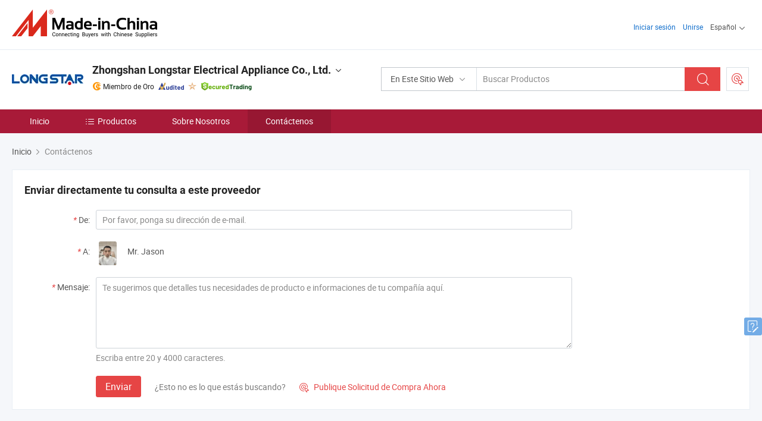

--- FILE ---
content_type: application/javascript
request_url: https://www.micstatic.com/athena/2017/js/business/about/lang/es_01e7d745.js
body_size: 200
content:
var ABOUT_LANG={lang:"es",errorMSG:{senderMail:{required:"Por favor, pone tu dirección de correo electrónico.",email:"Por favor, pone la dirección válida de correo electrónico."},senderName:{required:"Introduzca su nombre completo por favor.",enOnly:"Please use English characters."},senderCom:{required:"Introduzca el nombre de su empresa por favor.",enOnly:"Please use English characters."},senderCountry:{custom:"Please select your country."},content:{required:"Te sugerimos que detalles tus necesidades de producto e informaciones de tu compañía aquí.",maxLength:"El contenido de tu consulta debe ser entre 20 y 4000 caracteres."},quantity:{valid:"Introduzca un número por favor."},quantityType:{required:"Por favor introduzca una unidad."}},dialogTitle:"Introduzca su contacto para construir confianza con proveedor (es)",mRegion:"es_quick",more:"Ver Todo",less:"Menos"};
//# sourceMappingURL=../../../../../../__sources__/athena/2017/js/business/about/lang/es_01e7d745.js.map
